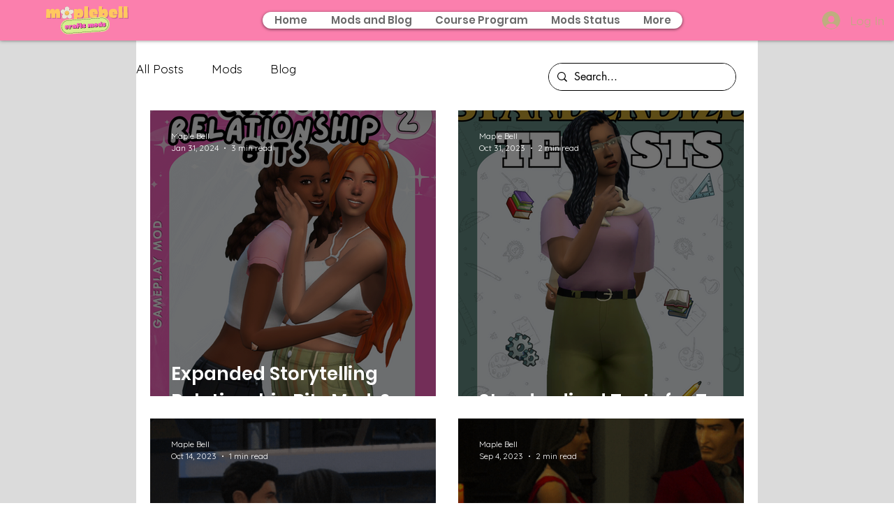

--- FILE ---
content_type: text/html; charset=utf-8
request_url: https://www.google.com/recaptcha/api2/aframe
body_size: 268
content:
<!DOCTYPE HTML><html><head><meta http-equiv="content-type" content="text/html; charset=UTF-8"></head><body><script nonce="UeHVYlOb4hWD69mfGtKT_A">/** Anti-fraud and anti-abuse applications only. See google.com/recaptcha */ try{var clients={'sodar':'https://pagead2.googlesyndication.com/pagead/sodar?'};window.addEventListener("message",function(a){try{if(a.source===window.parent){var b=JSON.parse(a.data);var c=clients[b['id']];if(c){var d=document.createElement('img');d.src=c+b['params']+'&rc='+(localStorage.getItem("rc::a")?sessionStorage.getItem("rc::b"):"");window.document.body.appendChild(d);sessionStorage.setItem("rc::e",parseInt(sessionStorage.getItem("rc::e")||0)+1);localStorage.setItem("rc::h",'1769026235317');}}}catch(b){}});window.parent.postMessage("_grecaptcha_ready", "*");}catch(b){}</script></body></html>